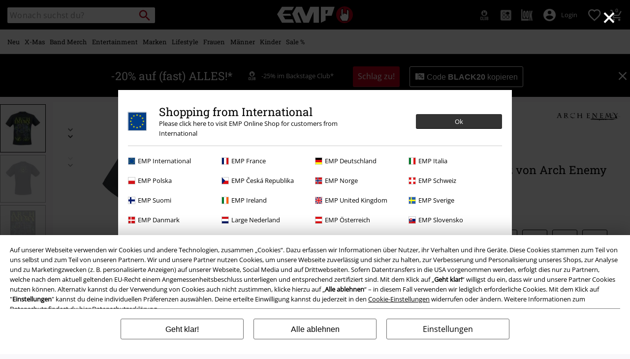

--- FILE ---
content_type: text/javascript; charset=utf-8
request_url: https://p.cquotient.com/pebble?tla=bbqv-GLB&activityType=viewProduct&callback=CQuotient._act_callback0&cookieId=abFiu2HlJV5pK1tW28E5AVQwaq&userId=&emailId=&product=id%3A%3Ap3585857%7C%7Csku%3A%3A%7C%7Ctype%3A%3Avgroup%7C%7Calt_id%3A%3A556359&realm=BBQV&siteId=GLB&instanceType=prd&locale=de_DE&referrer=&currentLocation=https%3A%2F%2Fwww.emp.de%2Fp%2Fritual%2F556359.html&__dw_p=899b9a38c22c6a698b4cfc2c8720260106230000000&ls=true&_=1764032626100&v=v3.1.3&fbPixelId=__UNKNOWN__&json=%7B%22cookieId%22%3A%22abFiu2HlJV5pK1tW28E5AVQwaq%22%2C%22userId%22%3A%22%22%2C%22emailId%22%3A%22%22%2C%22product%22%3A%7B%22id%22%3A%22p3585857%22%2C%22sku%22%3A%22%22%2C%22type%22%3A%22vgroup%22%2C%22alt_id%22%3A%22556359%22%7D%2C%22realm%22%3A%22BBQV%22%2C%22siteId%22%3A%22GLB%22%2C%22instanceType%22%3A%22prd%22%2C%22locale%22%3A%22de_DE%22%2C%22referrer%22%3A%22%22%2C%22currentLocation%22%3A%22https%3A%2F%2Fwww.emp.de%2Fp%2Fritual%2F556359.html%22%2C%22__dw_p%22%3A%22899b9a38c22c6a698b4cfc2c8720260106230000000%22%2C%22ls%22%3Atrue%2C%22_%22%3A1764032626100%2C%22v%22%3A%22v3.1.3%22%2C%22fbPixelId%22%3A%22__UNKNOWN__%22%7D
body_size: 421
content:
/**/ typeof CQuotient._act_callback0 === 'function' && CQuotient._act_callback0([{"k":"__cq_uuid","v":"abFiu2HlJV5pK1tW28E5AVQwaq","m":34128000},{"k":"__cq_bc","v":"%7B%22bbqv-GLB%22%3A%5B%7B%22id%22%3A%22p3585857%22%2C%22type%22%3A%22vgroup%22%2C%22alt_id%22%3A%22556359%22%7D%5D%7D","m":2592000},{"k":"__cq_seg","v":"0~0.00!1~0.00!2~0.00!3~0.00!4~0.00!5~0.00!6~0.00!7~0.00!8~0.00!9~0.00","m":2592000}]);